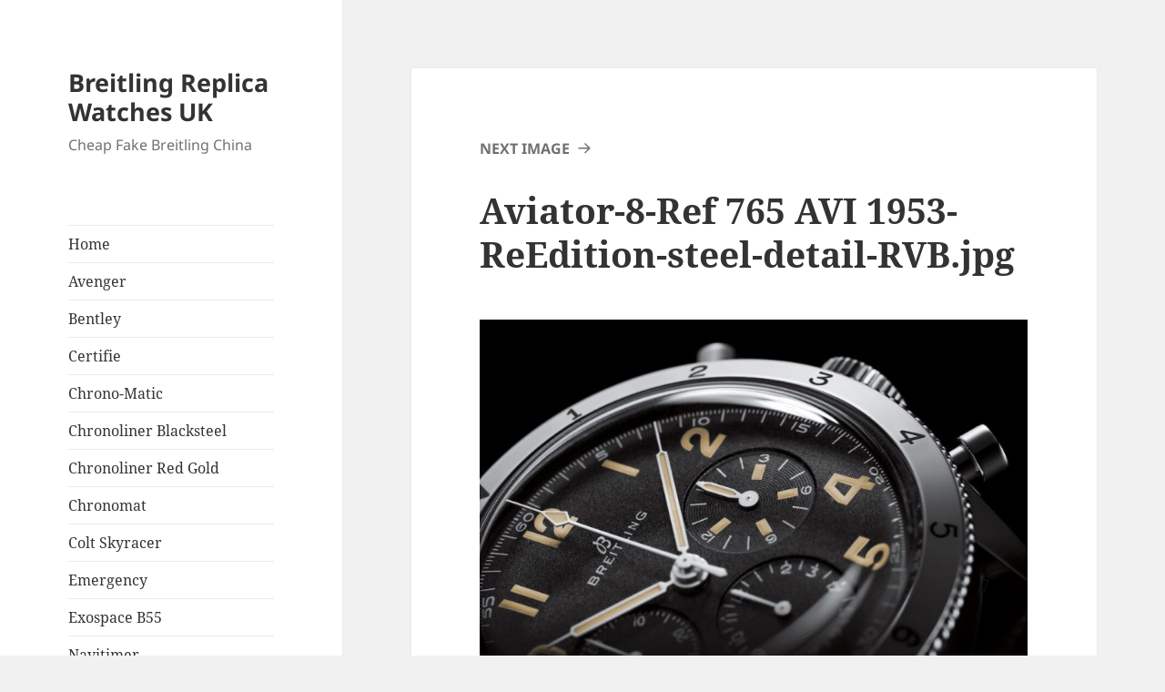

--- FILE ---
content_type: text/html; charset=UTF-8
request_url: https://www.breitling-watches.co.uk/breitling-avi-ref-765-1953-watch-for-sale-near-me/aviator-8-ref-765-avi-1953-reedition-steel-detail-rvb-jpg/
body_size: 11138
content:
<!DOCTYPE html>
<html dir="ltr" lang="en-GB" prefix="og: https://ogp.me/ns#" class="no-js">
<head>
	<meta charset="UTF-8">
	<meta name="viewport" content="width=device-width">
	<link rel="profile" href="https://gmpg.org/xfn/11">
	<link rel="pingback" href="https://www.breitling-watches.co.uk/xmlrpc.php">
	<script>(function(html){html.className = html.className.replace(/\bno-js\b/,'js')})(document.documentElement);</script>
<title>Aviator-8-Ref 765 AVI 1953-ReEdition-steel-detail-RVB.jpg | Breitling Replica Watches UK</title>

		<!-- All in One SEO 4.7.1.1 - aioseo.com -->
		<meta name="description" content="AVI Ref. 765 1953 Re-Edition" />
		<meta name="robots" content="max-image-preview:large" />
		<link rel="canonical" href="https://www.breitling-watches.co.uk/breitling-avi-ref-765-1953-watch-for-sale-near-me/aviator-8-ref-765-avi-1953-reedition-steel-detail-rvb-jpg/" />
		<meta name="generator" content="All in One SEO (AIOSEO) 4.7.1.1" />
		<meta property="og:locale" content="en_GB" />
		<meta property="og:site_name" content="Breitling Replica Watches UK | Cheap Fake Breitling China" />
		<meta property="og:type" content="article" />
		<meta property="og:title" content="Aviator-8-Ref 765 AVI 1953-ReEdition-steel-detail-RVB.jpg | Breitling Replica Watches UK" />
		<meta property="og:url" content="https://www.breitling-watches.co.uk/breitling-avi-ref-765-1953-watch-for-sale-near-me/aviator-8-ref-765-avi-1953-reedition-steel-detail-rvb-jpg/" />
		<meta property="article:published_time" content="2022-03-28T05:52:56+00:00" />
		<meta property="article:modified_time" content="2022-03-28T05:52:56+00:00" />
		<meta name="twitter:card" content="summary" />
		<meta name="twitter:title" content="Aviator-8-Ref 765 AVI 1953-ReEdition-steel-detail-RVB.jpg | Breitling Replica Watches UK" />
		<meta name="google" content="nositelinkssearchbox" />
		<script type="application/ld+json" class="aioseo-schema">
			{"@context":"https:\/\/schema.org","@graph":[{"@type":"BreadcrumbList","@id":"https:\/\/www.breitling-watches.co.uk\/breitling-avi-ref-765-1953-watch-for-sale-near-me\/aviator-8-ref-765-avi-1953-reedition-steel-detail-rvb-jpg\/#breadcrumblist","itemListElement":[{"@type":"ListItem","@id":"https:\/\/www.breitling-watches.co.uk\/#listItem","position":1,"name":"Home","item":"https:\/\/www.breitling-watches.co.uk\/","nextItem":"https:\/\/www.breitling-watches.co.uk\/breitling-avi-ref-765-1953-watch-for-sale-near-me\/aviator-8-ref-765-avi-1953-reedition-steel-detail-rvb-jpg\/#listItem"},{"@type":"ListItem","@id":"https:\/\/www.breitling-watches.co.uk\/breitling-avi-ref-765-1953-watch-for-sale-near-me\/aviator-8-ref-765-avi-1953-reedition-steel-detail-rvb-jpg\/#listItem","position":2,"name":"Aviator-8-Ref 765 AVI 1953-ReEdition-steel-detail-RVB.jpg","previousItem":"https:\/\/www.breitling-watches.co.uk\/#listItem"}]},{"@type":"ItemPage","@id":"https:\/\/www.breitling-watches.co.uk\/breitling-avi-ref-765-1953-watch-for-sale-near-me\/aviator-8-ref-765-avi-1953-reedition-steel-detail-rvb-jpg\/#itempage","url":"https:\/\/www.breitling-watches.co.uk\/breitling-avi-ref-765-1953-watch-for-sale-near-me\/aviator-8-ref-765-avi-1953-reedition-steel-detail-rvb-jpg\/","name":"Aviator-8-Ref 765 AVI 1953-ReEdition-steel-detail-RVB.jpg | Breitling Replica Watches UK","description":"AVI Ref. 765 1953 Re-Edition","inLanguage":"en-GB","isPartOf":{"@id":"https:\/\/www.breitling-watches.co.uk\/#website"},"breadcrumb":{"@id":"https:\/\/www.breitling-watches.co.uk\/breitling-avi-ref-765-1953-watch-for-sale-near-me\/aviator-8-ref-765-avi-1953-reedition-steel-detail-rvb-jpg\/#breadcrumblist"},"author":{"@id":"https:\/\/www.breitling-watches.co.uk\/author\/admin\/#author"},"creator":{"@id":"https:\/\/www.breitling-watches.co.uk\/author\/admin\/#author"},"datePublished":"2022-03-28T06:52:56+01:00","dateModified":"2022-03-28T06:52:56+01:00"},{"@type":"Organization","@id":"https:\/\/www.breitling-watches.co.uk\/#organization","name":"Breitling Replica Watches UK","description":"Cheap Fake Breitling China","url":"https:\/\/www.breitling-watches.co.uk\/"},{"@type":"Person","@id":"https:\/\/www.breitling-watches.co.uk\/author\/admin\/#author","url":"https:\/\/www.breitling-watches.co.uk\/author\/admin\/","name":"admin","image":{"@type":"ImageObject","@id":"https:\/\/www.breitling-watches.co.uk\/breitling-avi-ref-765-1953-watch-for-sale-near-me\/aviator-8-ref-765-avi-1953-reedition-steel-detail-rvb-jpg\/#authorImage","url":"https:\/\/secure.gravatar.com\/avatar\/ec6d8ec2f0077eb78524c75b44e85d4e?s=96&d=mm&r=g","width":96,"height":96,"caption":"admin"}},{"@type":"WebSite","@id":"https:\/\/www.breitling-watches.co.uk\/#website","url":"https:\/\/www.breitling-watches.co.uk\/","name":"Breitling Replica Watches UK","description":"Cheap Fake Breitling China","inLanguage":"en-GB","publisher":{"@id":"https:\/\/www.breitling-watches.co.uk\/#organization"}}]}
		</script>
		<!-- All in One SEO -->

<link rel='dns-prefetch' href='//static.addtoany.com' />
<link rel="alternate" type="application/rss+xml" title="Breitling Replica Watches UK &raquo; Feed" href="https://www.breitling-watches.co.uk/feed/" />
<link rel="alternate" type="application/rss+xml" title="Breitling Replica Watches UK &raquo; Comments Feed" href="https://www.breitling-watches.co.uk/comments/feed/" />
<script>
window._wpemojiSettings = {"baseUrl":"https:\/\/s.w.org\/images\/core\/emoji\/14.0.0\/72x72\/","ext":".png","svgUrl":"https:\/\/s.w.org\/images\/core\/emoji\/14.0.0\/svg\/","svgExt":".svg","source":{"concatemoji":"https:\/\/www.breitling-watches.co.uk\/wp-includes\/js\/wp-emoji-release.min.js?ver=6.4.7"}};
/*! This file is auto-generated */
!function(i,n){var o,s,e;function c(e){try{var t={supportTests:e,timestamp:(new Date).valueOf()};sessionStorage.setItem(o,JSON.stringify(t))}catch(e){}}function p(e,t,n){e.clearRect(0,0,e.canvas.width,e.canvas.height),e.fillText(t,0,0);var t=new Uint32Array(e.getImageData(0,0,e.canvas.width,e.canvas.height).data),r=(e.clearRect(0,0,e.canvas.width,e.canvas.height),e.fillText(n,0,0),new Uint32Array(e.getImageData(0,0,e.canvas.width,e.canvas.height).data));return t.every(function(e,t){return e===r[t]})}function u(e,t,n){switch(t){case"flag":return n(e,"\ud83c\udff3\ufe0f\u200d\u26a7\ufe0f","\ud83c\udff3\ufe0f\u200b\u26a7\ufe0f")?!1:!n(e,"\ud83c\uddfa\ud83c\uddf3","\ud83c\uddfa\u200b\ud83c\uddf3")&&!n(e,"\ud83c\udff4\udb40\udc67\udb40\udc62\udb40\udc65\udb40\udc6e\udb40\udc67\udb40\udc7f","\ud83c\udff4\u200b\udb40\udc67\u200b\udb40\udc62\u200b\udb40\udc65\u200b\udb40\udc6e\u200b\udb40\udc67\u200b\udb40\udc7f");case"emoji":return!n(e,"\ud83e\udef1\ud83c\udffb\u200d\ud83e\udef2\ud83c\udfff","\ud83e\udef1\ud83c\udffb\u200b\ud83e\udef2\ud83c\udfff")}return!1}function f(e,t,n){var r="undefined"!=typeof WorkerGlobalScope&&self instanceof WorkerGlobalScope?new OffscreenCanvas(300,150):i.createElement("canvas"),a=r.getContext("2d",{willReadFrequently:!0}),o=(a.textBaseline="top",a.font="600 32px Arial",{});return e.forEach(function(e){o[e]=t(a,e,n)}),o}function t(e){var t=i.createElement("script");t.src=e,t.defer=!0,i.head.appendChild(t)}"undefined"!=typeof Promise&&(o="wpEmojiSettingsSupports",s=["flag","emoji"],n.supports={everything:!0,everythingExceptFlag:!0},e=new Promise(function(e){i.addEventListener("DOMContentLoaded",e,{once:!0})}),new Promise(function(t){var n=function(){try{var e=JSON.parse(sessionStorage.getItem(o));if("object"==typeof e&&"number"==typeof e.timestamp&&(new Date).valueOf()<e.timestamp+604800&&"object"==typeof e.supportTests)return e.supportTests}catch(e){}return null}();if(!n){if("undefined"!=typeof Worker&&"undefined"!=typeof OffscreenCanvas&&"undefined"!=typeof URL&&URL.createObjectURL&&"undefined"!=typeof Blob)try{var e="postMessage("+f.toString()+"("+[JSON.stringify(s),u.toString(),p.toString()].join(",")+"));",r=new Blob([e],{type:"text/javascript"}),a=new Worker(URL.createObjectURL(r),{name:"wpTestEmojiSupports"});return void(a.onmessage=function(e){c(n=e.data),a.terminate(),t(n)})}catch(e){}c(n=f(s,u,p))}t(n)}).then(function(e){for(var t in e)n.supports[t]=e[t],n.supports.everything=n.supports.everything&&n.supports[t],"flag"!==t&&(n.supports.everythingExceptFlag=n.supports.everythingExceptFlag&&n.supports[t]);n.supports.everythingExceptFlag=n.supports.everythingExceptFlag&&!n.supports.flag,n.DOMReady=!1,n.readyCallback=function(){n.DOMReady=!0}}).then(function(){return e}).then(function(){var e;n.supports.everything||(n.readyCallback(),(e=n.source||{}).concatemoji?t(e.concatemoji):e.wpemoji&&e.twemoji&&(t(e.twemoji),t(e.wpemoji)))}))}((window,document),window._wpemojiSettings);
</script>
<style id='wp-emoji-styles-inline-css'>

	img.wp-smiley, img.emoji {
		display: inline !important;
		border: none !important;
		box-shadow: none !important;
		height: 1em !important;
		width: 1em !important;
		margin: 0 0.07em !important;
		vertical-align: -0.1em !important;
		background: none !important;
		padding: 0 !important;
	}
</style>
<link rel='stylesheet' id='wp-block-library-css' href='https://www.breitling-watches.co.uk/wp-includes/css/dist/block-library/style.min.css?ver=6.4.7' media='all' />
<style id='wp-block-library-theme-inline-css'>
.wp-block-audio figcaption{color:#555;font-size:13px;text-align:center}.is-dark-theme .wp-block-audio figcaption{color:hsla(0,0%,100%,.65)}.wp-block-audio{margin:0 0 1em}.wp-block-code{border:1px solid #ccc;border-radius:4px;font-family:Menlo,Consolas,monaco,monospace;padding:.8em 1em}.wp-block-embed figcaption{color:#555;font-size:13px;text-align:center}.is-dark-theme .wp-block-embed figcaption{color:hsla(0,0%,100%,.65)}.wp-block-embed{margin:0 0 1em}.blocks-gallery-caption{color:#555;font-size:13px;text-align:center}.is-dark-theme .blocks-gallery-caption{color:hsla(0,0%,100%,.65)}.wp-block-image figcaption{color:#555;font-size:13px;text-align:center}.is-dark-theme .wp-block-image figcaption{color:hsla(0,0%,100%,.65)}.wp-block-image{margin:0 0 1em}.wp-block-pullquote{border-bottom:4px solid;border-top:4px solid;color:currentColor;margin-bottom:1.75em}.wp-block-pullquote cite,.wp-block-pullquote footer,.wp-block-pullquote__citation{color:currentColor;font-size:.8125em;font-style:normal;text-transform:uppercase}.wp-block-quote{border-left:.25em solid;margin:0 0 1.75em;padding-left:1em}.wp-block-quote cite,.wp-block-quote footer{color:currentColor;font-size:.8125em;font-style:normal;position:relative}.wp-block-quote.has-text-align-right{border-left:none;border-right:.25em solid;padding-left:0;padding-right:1em}.wp-block-quote.has-text-align-center{border:none;padding-left:0}.wp-block-quote.is-large,.wp-block-quote.is-style-large,.wp-block-quote.is-style-plain{border:none}.wp-block-search .wp-block-search__label{font-weight:700}.wp-block-search__button{border:1px solid #ccc;padding:.375em .625em}:where(.wp-block-group.has-background){padding:1.25em 2.375em}.wp-block-separator.has-css-opacity{opacity:.4}.wp-block-separator{border:none;border-bottom:2px solid;margin-left:auto;margin-right:auto}.wp-block-separator.has-alpha-channel-opacity{opacity:1}.wp-block-separator:not(.is-style-wide):not(.is-style-dots){width:100px}.wp-block-separator.has-background:not(.is-style-dots){border-bottom:none;height:1px}.wp-block-separator.has-background:not(.is-style-wide):not(.is-style-dots){height:2px}.wp-block-table{margin:0 0 1em}.wp-block-table td,.wp-block-table th{word-break:normal}.wp-block-table figcaption{color:#555;font-size:13px;text-align:center}.is-dark-theme .wp-block-table figcaption{color:hsla(0,0%,100%,.65)}.wp-block-video figcaption{color:#555;font-size:13px;text-align:center}.is-dark-theme .wp-block-video figcaption{color:hsla(0,0%,100%,.65)}.wp-block-video{margin:0 0 1em}.wp-block-template-part.has-background{margin-bottom:0;margin-top:0;padding:1.25em 2.375em}
</style>
<style id='classic-theme-styles-inline-css'>
/*! This file is auto-generated */
.wp-block-button__link{color:#fff;background-color:#32373c;border-radius:9999px;box-shadow:none;text-decoration:none;padding:calc(.667em + 2px) calc(1.333em + 2px);font-size:1.125em}.wp-block-file__button{background:#32373c;color:#fff;text-decoration:none}
</style>
<style id='global-styles-inline-css'>
body{--wp--preset--color--black: #000000;--wp--preset--color--cyan-bluish-gray: #abb8c3;--wp--preset--color--white: #fff;--wp--preset--color--pale-pink: #f78da7;--wp--preset--color--vivid-red: #cf2e2e;--wp--preset--color--luminous-vivid-orange: #ff6900;--wp--preset--color--luminous-vivid-amber: #fcb900;--wp--preset--color--light-green-cyan: #7bdcb5;--wp--preset--color--vivid-green-cyan: #00d084;--wp--preset--color--pale-cyan-blue: #8ed1fc;--wp--preset--color--vivid-cyan-blue: #0693e3;--wp--preset--color--vivid-purple: #9b51e0;--wp--preset--color--dark-gray: #111;--wp--preset--color--light-gray: #f1f1f1;--wp--preset--color--yellow: #f4ca16;--wp--preset--color--dark-brown: #352712;--wp--preset--color--medium-pink: #e53b51;--wp--preset--color--light-pink: #ffe5d1;--wp--preset--color--dark-purple: #2e2256;--wp--preset--color--purple: #674970;--wp--preset--color--blue-gray: #22313f;--wp--preset--color--bright-blue: #55c3dc;--wp--preset--color--light-blue: #e9f2f9;--wp--preset--gradient--vivid-cyan-blue-to-vivid-purple: linear-gradient(135deg,rgba(6,147,227,1) 0%,rgb(155,81,224) 100%);--wp--preset--gradient--light-green-cyan-to-vivid-green-cyan: linear-gradient(135deg,rgb(122,220,180) 0%,rgb(0,208,130) 100%);--wp--preset--gradient--luminous-vivid-amber-to-luminous-vivid-orange: linear-gradient(135deg,rgba(252,185,0,1) 0%,rgba(255,105,0,1) 100%);--wp--preset--gradient--luminous-vivid-orange-to-vivid-red: linear-gradient(135deg,rgba(255,105,0,1) 0%,rgb(207,46,46) 100%);--wp--preset--gradient--very-light-gray-to-cyan-bluish-gray: linear-gradient(135deg,rgb(238,238,238) 0%,rgb(169,184,195) 100%);--wp--preset--gradient--cool-to-warm-spectrum: linear-gradient(135deg,rgb(74,234,220) 0%,rgb(151,120,209) 20%,rgb(207,42,186) 40%,rgb(238,44,130) 60%,rgb(251,105,98) 80%,rgb(254,248,76) 100%);--wp--preset--gradient--blush-light-purple: linear-gradient(135deg,rgb(255,206,236) 0%,rgb(152,150,240) 100%);--wp--preset--gradient--blush-bordeaux: linear-gradient(135deg,rgb(254,205,165) 0%,rgb(254,45,45) 50%,rgb(107,0,62) 100%);--wp--preset--gradient--luminous-dusk: linear-gradient(135deg,rgb(255,203,112) 0%,rgb(199,81,192) 50%,rgb(65,88,208) 100%);--wp--preset--gradient--pale-ocean: linear-gradient(135deg,rgb(255,245,203) 0%,rgb(182,227,212) 50%,rgb(51,167,181) 100%);--wp--preset--gradient--electric-grass: linear-gradient(135deg,rgb(202,248,128) 0%,rgb(113,206,126) 100%);--wp--preset--gradient--midnight: linear-gradient(135deg,rgb(2,3,129) 0%,rgb(40,116,252) 100%);--wp--preset--gradient--dark-gray-gradient-gradient: linear-gradient(90deg, rgba(17,17,17,1) 0%, rgba(42,42,42,1) 100%);--wp--preset--gradient--light-gray-gradient: linear-gradient(90deg, rgba(241,241,241,1) 0%, rgba(215,215,215,1) 100%);--wp--preset--gradient--white-gradient: linear-gradient(90deg, rgba(255,255,255,1) 0%, rgba(230,230,230,1) 100%);--wp--preset--gradient--yellow-gradient: linear-gradient(90deg, rgba(244,202,22,1) 0%, rgba(205,168,10,1) 100%);--wp--preset--gradient--dark-brown-gradient: linear-gradient(90deg, rgba(53,39,18,1) 0%, rgba(91,67,31,1) 100%);--wp--preset--gradient--medium-pink-gradient: linear-gradient(90deg, rgba(229,59,81,1) 0%, rgba(209,28,51,1) 100%);--wp--preset--gradient--light-pink-gradient: linear-gradient(90deg, rgba(255,229,209,1) 0%, rgba(255,200,158,1) 100%);--wp--preset--gradient--dark-purple-gradient: linear-gradient(90deg, rgba(46,34,86,1) 0%, rgba(66,48,123,1) 100%);--wp--preset--gradient--purple-gradient: linear-gradient(90deg, rgba(103,73,112,1) 0%, rgba(131,93,143,1) 100%);--wp--preset--gradient--blue-gray-gradient: linear-gradient(90deg, rgba(34,49,63,1) 0%, rgba(52,75,96,1) 100%);--wp--preset--gradient--bright-blue-gradient: linear-gradient(90deg, rgba(85,195,220,1) 0%, rgba(43,180,211,1) 100%);--wp--preset--gradient--light-blue-gradient: linear-gradient(90deg, rgba(233,242,249,1) 0%, rgba(193,218,238,1) 100%);--wp--preset--font-size--small: 13px;--wp--preset--font-size--medium: 20px;--wp--preset--font-size--large: 36px;--wp--preset--font-size--x-large: 42px;--wp--preset--spacing--20: 0.44rem;--wp--preset--spacing--30: 0.67rem;--wp--preset--spacing--40: 1rem;--wp--preset--spacing--50: 1.5rem;--wp--preset--spacing--60: 2.25rem;--wp--preset--spacing--70: 3.38rem;--wp--preset--spacing--80: 5.06rem;--wp--preset--shadow--natural: 6px 6px 9px rgba(0, 0, 0, 0.2);--wp--preset--shadow--deep: 12px 12px 50px rgba(0, 0, 0, 0.4);--wp--preset--shadow--sharp: 6px 6px 0px rgba(0, 0, 0, 0.2);--wp--preset--shadow--outlined: 6px 6px 0px -3px rgba(255, 255, 255, 1), 6px 6px rgba(0, 0, 0, 1);--wp--preset--shadow--crisp: 6px 6px 0px rgba(0, 0, 0, 1);}:where(.is-layout-flex){gap: 0.5em;}:where(.is-layout-grid){gap: 0.5em;}body .is-layout-flow > .alignleft{float: left;margin-inline-start: 0;margin-inline-end: 2em;}body .is-layout-flow > .alignright{float: right;margin-inline-start: 2em;margin-inline-end: 0;}body .is-layout-flow > .aligncenter{margin-left: auto !important;margin-right: auto !important;}body .is-layout-constrained > .alignleft{float: left;margin-inline-start: 0;margin-inline-end: 2em;}body .is-layout-constrained > .alignright{float: right;margin-inline-start: 2em;margin-inline-end: 0;}body .is-layout-constrained > .aligncenter{margin-left: auto !important;margin-right: auto !important;}body .is-layout-constrained > :where(:not(.alignleft):not(.alignright):not(.alignfull)){max-width: var(--wp--style--global--content-size);margin-left: auto !important;margin-right: auto !important;}body .is-layout-constrained > .alignwide{max-width: var(--wp--style--global--wide-size);}body .is-layout-flex{display: flex;}body .is-layout-flex{flex-wrap: wrap;align-items: center;}body .is-layout-flex > *{margin: 0;}body .is-layout-grid{display: grid;}body .is-layout-grid > *{margin: 0;}:where(.wp-block-columns.is-layout-flex){gap: 2em;}:where(.wp-block-columns.is-layout-grid){gap: 2em;}:where(.wp-block-post-template.is-layout-flex){gap: 1.25em;}:where(.wp-block-post-template.is-layout-grid){gap: 1.25em;}.has-black-color{color: var(--wp--preset--color--black) !important;}.has-cyan-bluish-gray-color{color: var(--wp--preset--color--cyan-bluish-gray) !important;}.has-white-color{color: var(--wp--preset--color--white) !important;}.has-pale-pink-color{color: var(--wp--preset--color--pale-pink) !important;}.has-vivid-red-color{color: var(--wp--preset--color--vivid-red) !important;}.has-luminous-vivid-orange-color{color: var(--wp--preset--color--luminous-vivid-orange) !important;}.has-luminous-vivid-amber-color{color: var(--wp--preset--color--luminous-vivid-amber) !important;}.has-light-green-cyan-color{color: var(--wp--preset--color--light-green-cyan) !important;}.has-vivid-green-cyan-color{color: var(--wp--preset--color--vivid-green-cyan) !important;}.has-pale-cyan-blue-color{color: var(--wp--preset--color--pale-cyan-blue) !important;}.has-vivid-cyan-blue-color{color: var(--wp--preset--color--vivid-cyan-blue) !important;}.has-vivid-purple-color{color: var(--wp--preset--color--vivid-purple) !important;}.has-black-background-color{background-color: var(--wp--preset--color--black) !important;}.has-cyan-bluish-gray-background-color{background-color: var(--wp--preset--color--cyan-bluish-gray) !important;}.has-white-background-color{background-color: var(--wp--preset--color--white) !important;}.has-pale-pink-background-color{background-color: var(--wp--preset--color--pale-pink) !important;}.has-vivid-red-background-color{background-color: var(--wp--preset--color--vivid-red) !important;}.has-luminous-vivid-orange-background-color{background-color: var(--wp--preset--color--luminous-vivid-orange) !important;}.has-luminous-vivid-amber-background-color{background-color: var(--wp--preset--color--luminous-vivid-amber) !important;}.has-light-green-cyan-background-color{background-color: var(--wp--preset--color--light-green-cyan) !important;}.has-vivid-green-cyan-background-color{background-color: var(--wp--preset--color--vivid-green-cyan) !important;}.has-pale-cyan-blue-background-color{background-color: var(--wp--preset--color--pale-cyan-blue) !important;}.has-vivid-cyan-blue-background-color{background-color: var(--wp--preset--color--vivid-cyan-blue) !important;}.has-vivid-purple-background-color{background-color: var(--wp--preset--color--vivid-purple) !important;}.has-black-border-color{border-color: var(--wp--preset--color--black) !important;}.has-cyan-bluish-gray-border-color{border-color: var(--wp--preset--color--cyan-bluish-gray) !important;}.has-white-border-color{border-color: var(--wp--preset--color--white) !important;}.has-pale-pink-border-color{border-color: var(--wp--preset--color--pale-pink) !important;}.has-vivid-red-border-color{border-color: var(--wp--preset--color--vivid-red) !important;}.has-luminous-vivid-orange-border-color{border-color: var(--wp--preset--color--luminous-vivid-orange) !important;}.has-luminous-vivid-amber-border-color{border-color: var(--wp--preset--color--luminous-vivid-amber) !important;}.has-light-green-cyan-border-color{border-color: var(--wp--preset--color--light-green-cyan) !important;}.has-vivid-green-cyan-border-color{border-color: var(--wp--preset--color--vivid-green-cyan) !important;}.has-pale-cyan-blue-border-color{border-color: var(--wp--preset--color--pale-cyan-blue) !important;}.has-vivid-cyan-blue-border-color{border-color: var(--wp--preset--color--vivid-cyan-blue) !important;}.has-vivid-purple-border-color{border-color: var(--wp--preset--color--vivid-purple) !important;}.has-vivid-cyan-blue-to-vivid-purple-gradient-background{background: var(--wp--preset--gradient--vivid-cyan-blue-to-vivid-purple) !important;}.has-light-green-cyan-to-vivid-green-cyan-gradient-background{background: var(--wp--preset--gradient--light-green-cyan-to-vivid-green-cyan) !important;}.has-luminous-vivid-amber-to-luminous-vivid-orange-gradient-background{background: var(--wp--preset--gradient--luminous-vivid-amber-to-luminous-vivid-orange) !important;}.has-luminous-vivid-orange-to-vivid-red-gradient-background{background: var(--wp--preset--gradient--luminous-vivid-orange-to-vivid-red) !important;}.has-very-light-gray-to-cyan-bluish-gray-gradient-background{background: var(--wp--preset--gradient--very-light-gray-to-cyan-bluish-gray) !important;}.has-cool-to-warm-spectrum-gradient-background{background: var(--wp--preset--gradient--cool-to-warm-spectrum) !important;}.has-blush-light-purple-gradient-background{background: var(--wp--preset--gradient--blush-light-purple) !important;}.has-blush-bordeaux-gradient-background{background: var(--wp--preset--gradient--blush-bordeaux) !important;}.has-luminous-dusk-gradient-background{background: var(--wp--preset--gradient--luminous-dusk) !important;}.has-pale-ocean-gradient-background{background: var(--wp--preset--gradient--pale-ocean) !important;}.has-electric-grass-gradient-background{background: var(--wp--preset--gradient--electric-grass) !important;}.has-midnight-gradient-background{background: var(--wp--preset--gradient--midnight) !important;}.has-small-font-size{font-size: var(--wp--preset--font-size--small) !important;}.has-medium-font-size{font-size: var(--wp--preset--font-size--medium) !important;}.has-large-font-size{font-size: var(--wp--preset--font-size--large) !important;}.has-x-large-font-size{font-size: var(--wp--preset--font-size--x-large) !important;}
.wp-block-navigation a:where(:not(.wp-element-button)){color: inherit;}
:where(.wp-block-post-template.is-layout-flex){gap: 1.25em;}:where(.wp-block-post-template.is-layout-grid){gap: 1.25em;}
:where(.wp-block-columns.is-layout-flex){gap: 2em;}:where(.wp-block-columns.is-layout-grid){gap: 2em;}
.wp-block-pullquote{font-size: 1.5em;line-height: 1.6;}
</style>
<link rel='stylesheet' id='twentyfifteen-fonts-css' href='https://www.breitling-watches.co.uk/wp-content/themes/twentyfifteen/assets/fonts/noto-sans-plus-noto-serif-plus-inconsolata.css?ver=20230328' media='all' />
<link rel='stylesheet' id='genericons-css' href='https://www.breitling-watches.co.uk/wp-content/themes/twentyfifteen/genericons/genericons.css?ver=20201026' media='all' />
<link rel='stylesheet' id='twentyfifteen-style-css' href='https://www.breitling-watches.co.uk/wp-content/themes/twentyfifteen/style.css?ver=20240716' media='all' />
<link rel='stylesheet' id='twentyfifteen-block-style-css' href='https://www.breitling-watches.co.uk/wp-content/themes/twentyfifteen/css/blocks.css?ver=20240609' media='all' />
<link rel='stylesheet' id='addtoany-css' href='https://www.breitling-watches.co.uk/wp-content/plugins/add-to-any/addtoany.min.css?ver=1.16' media='all' />
<script id="addtoany-core-js-before">
window.a2a_config=window.a2a_config||{};a2a_config.callbacks=[];a2a_config.overlays=[];a2a_config.templates={};a2a_localize = {
	Share: "Share",
	Save: "Save",
	Subscribe: "Subscribe",
	Email: "Email",
	Bookmark: "Bookmark",
	ShowAll: "Show All",
	ShowLess: "Show less",
	FindServices: "Find service(s)",
	FindAnyServiceToAddTo: "Instantly find any service to add to",
	PoweredBy: "Powered by",
	ShareViaEmail: "Share via email",
	SubscribeViaEmail: "Subscribe via email",
	BookmarkInYourBrowser: "Bookmark in your browser",
	BookmarkInstructions: "Press Ctrl+D or \u2318+D to bookmark this page",
	AddToYourFavorites: "Add to your favourites",
	SendFromWebOrProgram: "Send from any email address or email program",
	EmailProgram: "Email program",
	More: "More&#8230;",
	ThanksForSharing: "Thanks for sharing!",
	ThanksForFollowing: "Thanks for following!"
};
</script>
<script defer src="https://static.addtoany.com/menu/page.js" id="addtoany-core-js"></script>
<script src="https://www.breitling-watches.co.uk/wp-includes/js/jquery/jquery.min.js?ver=3.7.1" id="jquery-core-js"></script>
<script src="https://www.breitling-watches.co.uk/wp-includes/js/jquery/jquery-migrate.min.js?ver=3.4.1" id="jquery-migrate-js"></script>
<script defer src="https://www.breitling-watches.co.uk/wp-content/plugins/add-to-any/addtoany.min.js?ver=1.1" id="addtoany-jquery-js"></script>
<script src="https://www.breitling-watches.co.uk/wp-content/themes/twentyfifteen/js/keyboard-image-navigation.js?ver=20141210" id="twentyfifteen-keyboard-image-navigation-js"></script>
<script id="twentyfifteen-script-js-extra">
var screenReaderText = {"expand":"<span class=\"screen-reader-text\">expand child menu<\/span>","collapse":"<span class=\"screen-reader-text\">collapse child menu<\/span>"};
</script>
<script src="https://www.breitling-watches.co.uk/wp-content/themes/twentyfifteen/js/functions.js?ver=20221101" id="twentyfifteen-script-js" defer data-wp-strategy="defer"></script>
<link rel="https://api.w.org/" href="https://www.breitling-watches.co.uk/wp-json/" /><link rel="alternate" type="application/json" href="https://www.breitling-watches.co.uk/wp-json/wp/v2/media/1115" /><link rel="EditURI" type="application/rsd+xml" title="RSD" href="https://www.breitling-watches.co.uk/xmlrpc.php?rsd" />
<meta name="generator" content="WordPress 6.4.7" />
<link rel='shortlink' href='https://www.breitling-watches.co.uk/?p=1115' />
<link rel="alternate" type="application/json+oembed" href="https://www.breitling-watches.co.uk/wp-json/oembed/1.0/embed?url=https%3A%2F%2Fwww.breitling-watches.co.uk%2Fbreitling-avi-ref-765-1953-watch-for-sale-near-me%2Faviator-8-ref-765-avi-1953-reedition-steel-detail-rvb-jpg%2F" />
<link rel="alternate" type="text/xml+oembed" href="https://www.breitling-watches.co.uk/wp-json/oembed/1.0/embed?url=https%3A%2F%2Fwww.breitling-watches.co.uk%2Fbreitling-avi-ref-765-1953-watch-for-sale-near-me%2Faviator-8-ref-765-avi-1953-reedition-steel-detail-rvb-jpg%2F&#038;format=xml" />
</head>

<body class="attachment attachment-template-default single single-attachment postid-1115 attachmentid-1115 attachment-jpeg wp-embed-responsive">
<div id="page" class="hfeed site">
	<a class="skip-link screen-reader-text" href="#content">
		Skip to content	</a>

	<div id="sidebar" class="sidebar">
		<header id="masthead" class="site-header">
			<div class="site-branding">
										<p class="site-title"><a href="https://www.breitling-watches.co.uk/" rel="home">Breitling Replica Watches UK</a></p>
												<p class="site-description">Cheap Fake Breitling China</p>
										<button class="secondary-toggle">Menu and widgets</button>
			</div><!-- .site-branding -->
		</header><!-- .site-header -->

			<div id="secondary" class="secondary">

					<nav id="site-navigation" class="main-navigation">
				<div class="menu-menu-1-container"><ul id="menu-menu-1" class="nav-menu"><li id="menu-item-79" class="menu-item menu-item-type-custom menu-item-object-custom menu-item-home menu-item-79"><a href="https://www.breitling-watches.co.uk">Home</a></li>
<li id="menu-item-826" class="menu-item menu-item-type-taxonomy menu-item-object-category menu-item-826"><a href="https://www.breitling-watches.co.uk/breitling-avenger-replica/">Avenger</a></li>
<li id="menu-item-827" class="menu-item menu-item-type-taxonomy menu-item-object-category menu-item-827"><a href="https://www.breitling-watches.co.uk/breitling-bentley-replica/">Bentley</a></li>
<li id="menu-item-828" class="menu-item menu-item-type-taxonomy menu-item-object-category menu-item-828"><a href="https://www.breitling-watches.co.uk/breitling-certifie-replica/">Certifie</a></li>
<li id="menu-item-829" class="menu-item menu-item-type-taxonomy menu-item-object-category menu-item-829"><a href="https://www.breitling-watches.co.uk/breitling-chrono-matic-replica/">Chrono-Matic</a></li>
<li id="menu-item-830" class="menu-item menu-item-type-taxonomy menu-item-object-category menu-item-830"><a href="https://www.breitling-watches.co.uk/breitling-chronoliner-blacksteel-replica/">Chronoliner Blacksteel</a></li>
<li id="menu-item-831" class="menu-item menu-item-type-taxonomy menu-item-object-category menu-item-831"><a href="https://www.breitling-watches.co.uk/breitling-chronoliner-red-gold-replica/">Chronoliner Red Gold</a></li>
<li id="menu-item-832" class="menu-item menu-item-type-taxonomy menu-item-object-category menu-item-832"><a href="https://www.breitling-watches.co.uk/breitling-chronomat-replica/">Chronomat</a></li>
<li id="menu-item-833" class="menu-item menu-item-type-taxonomy menu-item-object-category menu-item-833"><a href="https://www.breitling-watches.co.uk/breitling-colt-skyracer-replica/">Colt Skyracer</a></li>
<li id="menu-item-834" class="menu-item menu-item-type-taxonomy menu-item-object-category menu-item-834"><a href="https://www.breitling-watches.co.uk/breitling-emergency-replica/">Emergency</a></li>
<li id="menu-item-835" class="menu-item menu-item-type-taxonomy menu-item-object-category menu-item-835"><a href="https://www.breitling-watches.co.uk/breitling-exospace-b55-replica/">Exospace B55</a></li>
<li id="menu-item-836" class="menu-item menu-item-type-taxonomy menu-item-object-category menu-item-836"><a href="https://www.breitling-watches.co.uk/breitling-navitimer-replica/">Navitimer</a></li>
<li id="menu-item-837" class="menu-item menu-item-type-taxonomy menu-item-object-category menu-item-837"><a href="https://www.breitling-watches.co.uk/breitling-superocean-44-replica/">Superocean 44</a></li>
<li id="menu-item-838" class="menu-item menu-item-type-taxonomy menu-item-object-category menu-item-838"><a href="https://www.breitling-watches.co.uk/breitling-superocean-replica/">Superocean</a></li>
<li id="menu-item-839" class="menu-item menu-item-type-taxonomy menu-item-object-category menu-item-839"><a href="https://www.breitling-watches.co.uk/breitling-transocean-replica/">Transocean</a></li>
<li id="menu-item-840" class="menu-item menu-item-type-custom menu-item-object-custom menu-item-840"><a href="https://www.breitling-watches.co.uk/sitemap.xml">Sitemap</a></li>
</ul></div>			</nav><!-- .main-navigation -->
		
		
					<div id="widget-area" class="widget-area" role="complementary">
				<aside id="search-2" class="widget widget_search"><form role="search" method="get" class="search-form" action="https://www.breitling-watches.co.uk/">
				<label>
					<span class="screen-reader-text">Search for:</span>
					<input type="search" class="search-field" placeholder="Search &hellip;" value="" name="s" />
				</label>
				<input type="submit" class="search-submit screen-reader-text" value="Search" />
			</form></aside>
		<aside id="recent-posts-2" class="widget widget_recent_entries">
		<h2 class="widget-title">Recent Posts</h2><nav aria-label="Recent Posts">
		<ul>
											<li>
					<a href="https://www.breitling-watches.co.uk/the-most-beautiful-breitling-navitimer-ladies-watch-of-all-time/">The Most Beautiful Breitling Navitimer Ladies Watch of All Time</a>
									</li>
											<li>
					<a href="https://www.breitling-watches.co.uk/the-cheapest-way-to-buy-luxury-breitling-watches/">The Cheapest Way To Buy Luxury Breitling Watches</a>
									</li>
											<li>
					<a href="https://www.breitling-watches.co.uk/the-best-cheap-breitling-replica-watches-for-sale/">The Best Cheap Breitling Replica Watches For Sale</a>
									</li>
											<li>
					<a href="https://www.breitling-watches.co.uk/unveiling-the-breitling-navitimer-aviator-blue-dial-steel-men-watch/">Unveiling the Breitling Navitimer Aviator Blue Dial Steel Men Watch</a>
									</li>
											<li>
					<a href="https://www.breitling-watches.co.uk/we-only-offer-the-highest-quality-breitling-superocean-watch/">We only offer the highest quality Breitling Superocean Watch</a>
									</li>
					</ul>

		</nav></aside><aside id="categories-2" class="widget widget_categories"><h2 class="widget-title">Categories</h2><form action="https://www.breitling-watches.co.uk" method="get"><label class="screen-reader-text" for="cat">Categories</label><select  name='cat' id='cat' class='postform'>
	<option value='-1'>Select Category</option>
	<option class="level-0" value="242">Audemars Piguet Royal Oak Replica&nbsp;&nbsp;(1)</option>
	<option class="level-0" value="276">Breitling Aerospace EVO Replica&nbsp;&nbsp;(2)</option>
	<option class="level-0" value="318">Breitling Aerospace EVO Titanium Replica&nbsp;&nbsp;(1)</option>
	<option class="level-0" value="329">Breitling Aerospace Replica&nbsp;&nbsp;(1)</option>
	<option class="level-0" value="321">Breitling Avenger B01 Chrono 44 Red Arrows Replica&nbsp;&nbsp;(1)</option>
	<option class="level-0" value="299">Breitling Avenger B01 Chronograph 44 Replica&nbsp;&nbsp;(1)</option>
	<option class="level-0" value="171">Breitling Avenger Hurricane Replica&nbsp;&nbsp;(1)</option>
	<option class="level-0" value="294">Breitling Avenger Night Mission V13317 Replica&nbsp;&nbsp;(1)</option>
	<option class="level-0" value="118">Breitling Avenger Replica&nbsp;&nbsp;(19)</option>
	<option class="level-0" value="215">Breitling AVI ref. 765 1953 Replica&nbsp;&nbsp;(1)</option>
	<option class="level-0" value="169">Breitling Aviator 8 B01 Chronograph Mosquito Replica&nbsp;&nbsp;(1)</option>
	<option class="level-0" value="126">Breitling Bentley Replica&nbsp;&nbsp;(8)</option>
	<option class="level-0" value="125">Breitling Certifie Replica&nbsp;&nbsp;(1)</option>
	<option class="level-0" value="133">Breitling Chrono-Matic Replica&nbsp;&nbsp;(1)</option>
	<option class="level-0" value="146">Breitling Chronoliner Blacksteel Replica&nbsp;&nbsp;(1)</option>
	<option class="level-0" value="149">Breitling Chronoliner Red Gold Replica&nbsp;&nbsp;(1)</option>
	<option class="level-0" value="288">Breitling Chronoliner Replica&nbsp;&nbsp;(1)</option>
	<option class="level-0" value="249">Breitling Chronomat Automatic GMT 40 Replica&nbsp;&nbsp;(1)</option>
	<option class="level-0" value="180">Breitling Chronomat B01 42 Ice Blue Replica&nbsp;&nbsp;(1)</option>
	<option class="level-0" value="256">Breitling Chronomat B01 Six Nations Replica Watches&nbsp;&nbsp;(1)</option>
	<option class="level-0" value="120">Breitling Chronomat Replica&nbsp;&nbsp;(24)</option>
	<option class="level-0" value="308">Breitling Chronomat South Sea Replica&nbsp;&nbsp;(1)</option>
	<option class="level-0" value="328">Breitling Chronometre B-1 Replica&nbsp;&nbsp;(1)</option>
	<option class="level-0" value="331">Breitling Chronospace Replica&nbsp;&nbsp;(1)</option>
	<option class="level-0" value="268">Breitling Co-Pilot Chronograph Reference 765-CP Replica&nbsp;&nbsp;(1)</option>
	<option class="level-0" value="342">Breitling Cockpit B50 Night Mission Replica&nbsp;&nbsp;(1)</option>
	<option class="level-0" value="224">Breitling Cockpit B50 Replica&nbsp;&nbsp;(2)</option>
	<option class="level-0" value="138">Breitling Colt Skyracer Replica&nbsp;&nbsp;(1)</option>
	<option class="level-0" value="219">Breitling Colts &#8211; A17388 Replica&nbsp;&nbsp;(1)</option>
	<option class="level-0" value="284">Breitling Duograph Premier Replica&nbsp;&nbsp;(1)</option>
	<option class="level-0" value="338">Breitling Emergency II Night Mission Titanium Replica&nbsp;&nbsp;(1)</option>
	<option class="level-0" value="121">Breitling Emergency Replica&nbsp;&nbsp;(5)</option>
	<option class="level-0" value="173">Breitling Endurance Pro Ironman Replica&nbsp;&nbsp;(2)</option>
	<option class="level-0" value="166">Breitling Endurance Pro Replica&nbsp;&nbsp;(4)</option>
	<option class="level-0" value="266">Breitling Endurance Pro University Replica Watches&nbsp;&nbsp;(1)</option>
	<option class="level-0" value="139">Breitling Exospace B55 Replica&nbsp;&nbsp;(3)</option>
	<option class="level-0" value="281">Breitling Galactic Replica&nbsp;&nbsp;(1)</option>
	<option class="level-0" value="203">Breitling Navitimer 1 Automatic 38 Replica&nbsp;&nbsp;(1)</option>
	<option class="level-0" value="177">Breitling Navitimer 1959 Re-Edition Platinum Replica&nbsp;&nbsp;(1)</option>
	<option class="level-0" value="220">Breitling Navitimer 8 Automatic 41 Replica&nbsp;&nbsp;(1)</option>
	<option class="level-0" value="347">Breitling Navitimer Automatic 35 Steel Ladies Replica&nbsp;&nbsp;(1)</option>
	<option class="level-0" value="212">Breitling Navitimer Automatic 38 Replica&nbsp;&nbsp;(3)</option>
	<option class="level-0" value="344">Breitling Navitimer Aviator 8 Replica&nbsp;&nbsp;(1)</option>
	<option class="level-0" value="254">Breitling Navitimer B01 Chronograph 43 Replica&nbsp;&nbsp;(1)</option>
	<option class="level-0" value="204">Breitling Navitimer B01 Chronograph 46 Replica&nbsp;&nbsp;(3)</option>
	<option class="level-0" value="306">Breitling Navitimer B12 Chronograph 41 Replica&nbsp;&nbsp;(1)</option>
	<option class="level-0" value="122">Breitling Navitimer Replica&nbsp;&nbsp;(30)</option>
	<option class="level-0" value="228">Breitling Premier Automatic 40 Replica&nbsp;&nbsp;(2)</option>
	<option class="level-0" value="227">Breitling Premier Automatic Day &amp; Date 40 Replica&nbsp;&nbsp;(1)</option>
	<option class="level-0" value="158">Breitling Premier B01 Chronograph 42 Replica&nbsp;&nbsp;(4)</option>
	<option class="level-0" value="201">Breitling Premier B01 Chronograph 42 “Norton” Replica&nbsp;&nbsp;(1)</option>
	<option class="level-0" value="231">Breitling Premier B09 Chronograph 40 Replica&nbsp;&nbsp;(2)</option>
	<option class="level-0" value="190">Breitling Premier B15 Duograph 42 Rattrapante Replica&nbsp;&nbsp;(2)</option>
	<option class="level-0" value="247">Breitling Premier B21 Chronograph Tourbillon Replica&nbsp;&nbsp;(2)</option>
	<option class="level-0" value="226">Breitling Premier Chronograph 42 Replica&nbsp;&nbsp;(3)</option>
	<option class="level-0" value="164">Breitling Premier Heritage Duograph Replica&nbsp;&nbsp;(1)</option>
	<option class="level-0" value="245">Breitling Professional Replica Watches&nbsp;&nbsp;(4)</option>
	<option class="level-0" value="1">Breitling Replica Watches&nbsp;&nbsp;(163)</option>
	<option class="level-0" value="310">Breitling Super Avenger Ref.A13370 Replica&nbsp;&nbsp;(1)</option>
	<option class="level-0" value="302">Breitling Super AVI B04 Chronograph GMT 46 Mosquito Replica&nbsp;&nbsp;(1)</option>
	<option class="level-0" value="304">Breitling Super Chronomat 44 Four-Year Calendar Replica&nbsp;&nbsp;(1)</option>
	<option class="level-0" value="195">Breitling Super Chronomat 44 Replica&nbsp;&nbsp;(2)</option>
	<option class="level-0" value="252">Breitling Super Chronomat Automatic 38 Replica&nbsp;&nbsp;(1)</option>
	<option class="level-0" value="335">Breitling Super Chronomat B01 Replica&nbsp;&nbsp;(1)</option>
	<option class="level-0" value="290">Breitling Super Chronomat Four-Year Calendar Replica&nbsp;&nbsp;(1)</option>
	<option class="level-0" value="234">Breitling Superocean 36mm Replica&nbsp;&nbsp;(2)</option>
	<option class="level-0" value="142">Breitling Superocean 44 Replica&nbsp;&nbsp;(4)</option>
	<option class="level-0" value="325">Breitling SuperOcean A13340 Replica&nbsp;&nbsp;(1)</option>
	<option class="level-0" value="312">Breitling SuperOcean Automatic 36 Replica&nbsp;&nbsp;(1)</option>
	<option class="level-0" value="313">Breitling SuperOcean Automatic 42 Replica&nbsp;&nbsp;(1)</option>
	<option class="level-0" value="207">Breitling Superocean Automatic 46 Replica&nbsp;&nbsp;(3)</option>
	<option class="level-0" value="314">Breitling SuperOcean Automatic 46 Super Diver Replica&nbsp;&nbsp;(1)</option>
	<option class="level-0" value="221">Breitling Superocean Automatic Replica&nbsp;&nbsp;(6)</option>
	<option class="level-0" value="238">Breitling Superocean Heritage II Chronograph 46 Replica&nbsp;&nbsp;(1)</option>
	<option class="level-0" value="185">Breitling Superocean Heritage ’57 Pastel Paradise Capsule Replica&nbsp;&nbsp;(1)</option>
	<option class="level-0" value="123">Breitling Superocean Replica&nbsp;&nbsp;(30)</option>
	<option class="level-0" value="296">Breitling Top Time B01 Chronograph Replica&nbsp;&nbsp;(1)</option>
	<option class="level-0" value="260">Breitling Top Time B01 Classic Cars Replica Watches&nbsp;&nbsp;(2)</option>
	<option class="level-0" value="264">Breitling Top Time B01 Ford Thunderbird Replica Watch&nbsp;&nbsp;(1)</option>
	<option class="level-0" value="271">Breitling Top Time B01 Triumph Replica&nbsp;&nbsp;(1)</option>
	<option class="level-0" value="209">Breitling Top Time Classic Cars Capsule Replica&nbsp;&nbsp;(1)</option>
	<option class="level-0" value="205">Breitling Top Time Classic Cars Replica&nbsp;&nbsp;(3)</option>
	<option class="level-0" value="161">Breitling Top Time Deus Replica&nbsp;&nbsp;(3)</option>
	<option class="level-0" value="278">Breitling Transocean Chronograph Replica&nbsp;&nbsp;(2)</option>
	<option class="level-0" value="124">Breitling Transocean Replica&nbsp;&nbsp;(4)</option>
	<option class="level-0" value="86">Cartier Replica&nbsp;&nbsp;(1)</option>
	<option class="level-0" value="241">Cartier Tank Replica&nbsp;&nbsp;(1)</option>
	<option class="level-0" value="151">Cheap Breitling Replica&nbsp;&nbsp;(107)</option>
	<option class="level-0" value="76">Cheap Replica Watches&nbsp;&nbsp;(64)</option>
	<option class="level-0" value="46">IWC Replica&nbsp;&nbsp;(4)</option>
	<option class="level-0" value="127">Omega Aqua Terra Replica&nbsp;&nbsp;(2)</option>
	<option class="level-0" value="128">Omega Constellation Replica&nbsp;&nbsp;(1)</option>
	<option class="level-0" value="132">Omega De Ville Replica&nbsp;&nbsp;(1)</option>
	<option class="level-0" value="130">Omega Planet Ocean Replica&nbsp;&nbsp;(1)</option>
	<option class="level-0" value="74">Omega Replica&nbsp;&nbsp;(4)</option>
	<option class="level-0" value="129">Omega Seamaster Replica&nbsp;&nbsp;(2)</option>
	<option class="level-0" value="131">Omega Speedmaster Replica&nbsp;&nbsp;(2)</option>
	<option class="level-0" value="75">Replica Watches&nbsp;&nbsp;(113)</option>
	<option class="level-0" value="240">Rolex Datejust Replica&nbsp;&nbsp;(1)</option>
	<option class="level-0" value="66">Rolex Replica&nbsp;&nbsp;(4)</option>
</select>
</form><script>
(function() {
	var dropdown = document.getElementById( "cat" );
	function onCatChange() {
		if ( dropdown.options[ dropdown.selectedIndex ].value > 0 ) {
			dropdown.parentNode.submit();
		}
	}
	dropdown.onchange = onCatChange;
})();
</script>
</aside><aside id="archives-2" class="widget widget_archive"><h2 class="widget-title">Archives</h2>		<label class="screen-reader-text" for="archives-dropdown-2">Archives</label>
		<select id="archives-dropdown-2" name="archive-dropdown">
			
			<option value="">Select Month</option>
				<option value='https://www.breitling-watches.co.uk/2025/09/'> September 2025 &nbsp;(1)</option>
	<option value='https://www.breitling-watches.co.uk/2025/08/'> August 2025 &nbsp;(2)</option>
	<option value='https://www.breitling-watches.co.uk/2025/07/'> July 2025 &nbsp;(1)</option>
	<option value='https://www.breitling-watches.co.uk/2025/06/'> June 2025 &nbsp;(1)</option>
	<option value='https://www.breitling-watches.co.uk/2025/05/'> May 2025 &nbsp;(1)</option>
	<option value='https://www.breitling-watches.co.uk/2025/03/'> March 2025 &nbsp;(2)</option>
	<option value='https://www.breitling-watches.co.uk/2025/02/'> February 2025 &nbsp;(1)</option>
	<option value='https://www.breitling-watches.co.uk/2025/01/'> January 2025 &nbsp;(2)</option>
	<option value='https://www.breitling-watches.co.uk/2024/12/'> December 2024 &nbsp;(2)</option>
	<option value='https://www.breitling-watches.co.uk/2024/11/'> November 2024 &nbsp;(2)</option>
	<option value='https://www.breitling-watches.co.uk/2024/10/'> October 2024 &nbsp;(1)</option>
	<option value='https://www.breitling-watches.co.uk/2024/09/'> September 2024 &nbsp;(2)</option>
	<option value='https://www.breitling-watches.co.uk/2024/08/'> August 2024 &nbsp;(1)</option>
	<option value='https://www.breitling-watches.co.uk/2024/07/'> July 2024 &nbsp;(1)</option>
	<option value='https://www.breitling-watches.co.uk/2024/06/'> June 2024 &nbsp;(2)</option>
	<option value='https://www.breitling-watches.co.uk/2024/05/'> May 2024 &nbsp;(2)</option>
	<option value='https://www.breitling-watches.co.uk/2024/04/'> April 2024 &nbsp;(3)</option>
	<option value='https://www.breitling-watches.co.uk/2024/03/'> March 2024 &nbsp;(2)</option>
	<option value='https://www.breitling-watches.co.uk/2024/02/'> February 2024 &nbsp;(3)</option>
	<option value='https://www.breitling-watches.co.uk/2024/01/'> January 2024 &nbsp;(3)</option>
	<option value='https://www.breitling-watches.co.uk/2023/12/'> December 2023 &nbsp;(2)</option>
	<option value='https://www.breitling-watches.co.uk/2023/11/'> November 2023 &nbsp;(3)</option>
	<option value='https://www.breitling-watches.co.uk/2023/10/'> October 2023 &nbsp;(2)</option>
	<option value='https://www.breitling-watches.co.uk/2023/09/'> September 2023 &nbsp;(3)</option>
	<option value='https://www.breitling-watches.co.uk/2023/08/'> August 2023 &nbsp;(3)</option>
	<option value='https://www.breitling-watches.co.uk/2023/07/'> July 2023 &nbsp;(2)</option>
	<option value='https://www.breitling-watches.co.uk/2023/06/'> June 2023 &nbsp;(3)</option>
	<option value='https://www.breitling-watches.co.uk/2023/05/'> May 2023 &nbsp;(2)</option>
	<option value='https://www.breitling-watches.co.uk/2023/04/'> April 2023 &nbsp;(1)</option>
	<option value='https://www.breitling-watches.co.uk/2023/03/'> March 2023 &nbsp;(2)</option>
	<option value='https://www.breitling-watches.co.uk/2023/02/'> February 2023 &nbsp;(2)</option>
	<option value='https://www.breitling-watches.co.uk/2023/01/'> January 2023 &nbsp;(2)</option>
	<option value='https://www.breitling-watches.co.uk/2022/12/'> December 2022 &nbsp;(2)</option>
	<option value='https://www.breitling-watches.co.uk/2022/11/'> November 2022 &nbsp;(2)</option>
	<option value='https://www.breitling-watches.co.uk/2022/10/'> October 2022 &nbsp;(2)</option>
	<option value='https://www.breitling-watches.co.uk/2022/09/'> September 2022 &nbsp;(3)</option>
	<option value='https://www.breitling-watches.co.uk/2022/08/'> August 2022 &nbsp;(2)</option>
	<option value='https://www.breitling-watches.co.uk/2022/07/'> July 2022 &nbsp;(3)</option>
	<option value='https://www.breitling-watches.co.uk/2022/06/'> June 2022 &nbsp;(3)</option>
	<option value='https://www.breitling-watches.co.uk/2022/04/'> April 2022 &nbsp;(3)</option>
	<option value='https://www.breitling-watches.co.uk/2022/03/'> March 2022 &nbsp;(2)</option>
	<option value='https://www.breitling-watches.co.uk/2022/02/'> February 2022 &nbsp;(2)</option>
	<option value='https://www.breitling-watches.co.uk/2022/01/'> January 2022 &nbsp;(2)</option>
	<option value='https://www.breitling-watches.co.uk/2021/12/'> December 2021 &nbsp;(2)</option>
	<option value='https://www.breitling-watches.co.uk/2021/11/'> November 2021 &nbsp;(1)</option>
	<option value='https://www.breitling-watches.co.uk/2021/10/'> October 2021 &nbsp;(2)</option>
	<option value='https://www.breitling-watches.co.uk/2021/09/'> September 2021 &nbsp;(2)</option>
	<option value='https://www.breitling-watches.co.uk/2021/08/'> August 2021 &nbsp;(2)</option>
	<option value='https://www.breitling-watches.co.uk/2021/07/'> July 2021 &nbsp;(2)</option>
	<option value='https://www.breitling-watches.co.uk/2021/06/'> June 2021 &nbsp;(2)</option>
	<option value='https://www.breitling-watches.co.uk/2021/05/'> May 2021 &nbsp;(2)</option>
	<option value='https://www.breitling-watches.co.uk/2021/04/'> April 2021 &nbsp;(1)</option>
	<option value='https://www.breitling-watches.co.uk/2020/09/'> September 2020 &nbsp;(1)</option>
	<option value='https://www.breitling-watches.co.uk/2020/08/'> August 2020 &nbsp;(1)</option>
	<option value='https://www.breitling-watches.co.uk/2020/04/'> April 2020 &nbsp;(1)</option>
	<option value='https://www.breitling-watches.co.uk/2020/03/'> March 2020 &nbsp;(1)</option>
	<option value='https://www.breitling-watches.co.uk/2020/02/'> February 2020 &nbsp;(1)</option>
	<option value='https://www.breitling-watches.co.uk/2020/01/'> January 2020 &nbsp;(1)</option>
	<option value='https://www.breitling-watches.co.uk/2019/11/'> November 2019 &nbsp;(1)</option>
	<option value='https://www.breitling-watches.co.uk/2019/10/'> October 2019 &nbsp;(1)</option>
	<option value='https://www.breitling-watches.co.uk/2019/09/'> September 2019 &nbsp;(2)</option>
	<option value='https://www.breitling-watches.co.uk/2019/08/'> August 2019 &nbsp;(1)</option>
	<option value='https://www.breitling-watches.co.uk/2019/07/'> July 2019 &nbsp;(2)</option>
	<option value='https://www.breitling-watches.co.uk/2019/06/'> June 2019 &nbsp;(1)</option>
	<option value='https://www.breitling-watches.co.uk/2019/05/'> May 2019 &nbsp;(2)</option>
	<option value='https://www.breitling-watches.co.uk/2019/04/'> April 2019 &nbsp;(1)</option>
	<option value='https://www.breitling-watches.co.uk/2019/03/'> March 2019 &nbsp;(1)</option>
	<option value='https://www.breitling-watches.co.uk/2019/01/'> January 2019 &nbsp;(1)</option>
	<option value='https://www.breitling-watches.co.uk/2018/12/'> December 2018 &nbsp;(1)</option>
	<option value='https://www.breitling-watches.co.uk/2018/11/'> November 2018 &nbsp;(2)</option>
	<option value='https://www.breitling-watches.co.uk/2018/10/'> October 2018 &nbsp;(1)</option>
	<option value='https://www.breitling-watches.co.uk/2018/09/'> September 2018 &nbsp;(1)</option>
	<option value='https://www.breitling-watches.co.uk/2018/03/'> March 2018 &nbsp;(1)</option>
	<option value='https://www.breitling-watches.co.uk/2017/11/'> November 2017 &nbsp;(2)</option>
	<option value='https://www.breitling-watches.co.uk/2017/10/'> October 2017 &nbsp;(3)</option>
	<option value='https://www.breitling-watches.co.uk/2017/09/'> September 2017 &nbsp;(4)</option>
	<option value='https://www.breitling-watches.co.uk/2017/08/'> August 2017 &nbsp;(4)</option>
	<option value='https://www.breitling-watches.co.uk/2017/07/'> July 2017 &nbsp;(3)</option>
	<option value='https://www.breitling-watches.co.uk/2017/06/'> June 2017 &nbsp;(3)</option>
	<option value='https://www.breitling-watches.co.uk/2017/05/'> May 2017 &nbsp;(4)</option>
	<option value='https://www.breitling-watches.co.uk/2017/04/'> April 2017 &nbsp;(5)</option>
	<option value='https://www.breitling-watches.co.uk/2017/03/'> March 2017 &nbsp;(5)</option>
	<option value='https://www.breitling-watches.co.uk/2017/02/'> February 2017 &nbsp;(4)</option>
	<option value='https://www.breitling-watches.co.uk/2017/01/'> January 2017 &nbsp;(6)</option>
	<option value='https://www.breitling-watches.co.uk/2016/12/'> December 2016 &nbsp;(5)</option>
	<option value='https://www.breitling-watches.co.uk/2016/09/'> September 2016 &nbsp;(1)</option>
	<option value='https://www.breitling-watches.co.uk/2016/08/'> August 2016 &nbsp;(4)</option>
	<option value='https://www.breitling-watches.co.uk/2016/07/'> July 2016 &nbsp;(4)</option>
	<option value='https://www.breitling-watches.co.uk/2016/06/'> June 2016 &nbsp;(5)</option>
	<option value='https://www.breitling-watches.co.uk/2016/05/'> May 2016 &nbsp;(8)</option>
	<option value='https://www.breitling-watches.co.uk/2016/04/'> April 2016 &nbsp;(4)</option>
	<option value='https://www.breitling-watches.co.uk/2015/07/'> July 2015 &nbsp;(10)</option>
	<option value='https://www.breitling-watches.co.uk/2015/06/'> June 2015 &nbsp;(1)</option>

		</select>

			<script>
(function() {
	var dropdown = document.getElementById( "archives-dropdown-2" );
	function onSelectChange() {
		if ( dropdown.options[ dropdown.selectedIndex ].value !== '' ) {
			document.location.href = this.options[ this.selectedIndex ].value;
		}
	}
	dropdown.onchange = onSelectChange;
})();
</script>
</aside>			</div><!-- .widget-area -->
		
	</div><!-- .secondary -->

	</div><!-- .sidebar -->

	<div id="content" class="site-content">

	<div id="primary" class="content-area">
		<main id="main" class="site-main">

			
			<article id="post-1115" class="post-1115 attachment type-attachment status-inherit hentry">

				<nav id="image-navigation" class="navigation image-navigation">
					<div class="nav-links">
						<div class="nav-previous"></div><div class="nav-next"><a href='https://www.breitling-watches.co.uk/breitling-avi-ref-765-1953-watch-for-sale-near-me/aviator-8-ref-765-avi-1953-reedition-new-old-stilllife-2-rvb-jpg/'>Next Image</a></div>
					</div><!-- .nav-links -->
				</nav><!-- .image-navigation -->

				<header class="entry-header">
					<h1 class="entry-title">Aviator-8-Ref 765 AVI 1953-ReEdition-steel-detail-RVB.jpg</h1>				</header><!-- .entry-header -->

				<div class="entry-content">

					<div class="entry-attachment">
						<img width="660" height="495" src="https://www.breitling-watches.co.uk/wp-content/uploads/2022/03/53.jpg" class="attachment-large size-large" alt="" decoding="async" fetchpriority="high" srcset="https://www.breitling-watches.co.uk/wp-content/uploads/2022/03/53.jpg 1000w, https://www.breitling-watches.co.uk/wp-content/uploads/2022/03/53-300x225.jpg 300w, https://www.breitling-watches.co.uk/wp-content/uploads/2022/03/53-768x576.jpg 768w" sizes="(max-width: 660px) 100vw, 660px" />
														<div class="entry-caption">
									<p>AVI Ref. 765 1953 Re-Edition</p>
<div class="addtoany_share_save_container addtoany_content addtoany_content_bottom"><div class="a2a_kit a2a_kit_size_32 addtoany_list" data-a2a-url="https://www.breitling-watches.co.uk/breitling-avi-ref-765-1953-watch-for-sale-near-me/aviator-8-ref-765-avi-1953-reedition-steel-detail-rvb-jpg/" data-a2a-title="Aviator-8-Ref 765 AVI 1953-ReEdition-steel-detail-RVB.jpg"><a class="a2a_button_facebook" href="https://www.addtoany.com/add_to/facebook?linkurl=https%3A%2F%2Fwww.breitling-watches.co.uk%2Fbreitling-avi-ref-765-1953-watch-for-sale-near-me%2Faviator-8-ref-765-avi-1953-reedition-steel-detail-rvb-jpg%2F&amp;linkname=Aviator-8-Ref%20765%20AVI%201953-ReEdition-steel-detail-RVB.jpg" title="Facebook" rel="nofollow noopener" target="_blank"></a><a class="a2a_button_mastodon" href="https://www.addtoany.com/add_to/mastodon?linkurl=https%3A%2F%2Fwww.breitling-watches.co.uk%2Fbreitling-avi-ref-765-1953-watch-for-sale-near-me%2Faviator-8-ref-765-avi-1953-reedition-steel-detail-rvb-jpg%2F&amp;linkname=Aviator-8-Ref%20765%20AVI%201953-ReEdition-steel-detail-RVB.jpg" title="Mastodon" rel="nofollow noopener" target="_blank"></a><a class="a2a_button_email" href="https://www.addtoany.com/add_to/email?linkurl=https%3A%2F%2Fwww.breitling-watches.co.uk%2Fbreitling-avi-ref-765-1953-watch-for-sale-near-me%2Faviator-8-ref-765-avi-1953-reedition-steel-detail-rvb-jpg%2F&amp;linkname=Aviator-8-Ref%20765%20AVI%201953-ReEdition-steel-detail-RVB.jpg" title="Email" rel="nofollow noopener" target="_blank"></a><a class="a2a_dd addtoany_share_save addtoany_share" href="https://www.addtoany.com/share"></a></div></div>								</div><!-- .entry-caption -->
							
						</div><!-- .entry-attachment -->

						<div class="addtoany_share_save_container addtoany_content addtoany_content_bottom"><div class="a2a_kit a2a_kit_size_32 addtoany_list" data-a2a-url="https://www.breitling-watches.co.uk/breitling-avi-ref-765-1953-watch-for-sale-near-me/aviator-8-ref-765-avi-1953-reedition-steel-detail-rvb-jpg/" data-a2a-title="Aviator-8-Ref 765 AVI 1953-ReEdition-steel-detail-RVB.jpg"><a class="a2a_button_facebook" href="https://www.addtoany.com/add_to/facebook?linkurl=https%3A%2F%2Fwww.breitling-watches.co.uk%2Fbreitling-avi-ref-765-1953-watch-for-sale-near-me%2Faviator-8-ref-765-avi-1953-reedition-steel-detail-rvb-jpg%2F&amp;linkname=Aviator-8-Ref%20765%20AVI%201953-ReEdition-steel-detail-RVB.jpg" title="Facebook" rel="nofollow noopener" target="_blank"></a><a class="a2a_button_mastodon" href="https://www.addtoany.com/add_to/mastodon?linkurl=https%3A%2F%2Fwww.breitling-watches.co.uk%2Fbreitling-avi-ref-765-1953-watch-for-sale-near-me%2Faviator-8-ref-765-avi-1953-reedition-steel-detail-rvb-jpg%2F&amp;linkname=Aviator-8-Ref%20765%20AVI%201953-ReEdition-steel-detail-RVB.jpg" title="Mastodon" rel="nofollow noopener" target="_blank"></a><a class="a2a_button_email" href="https://www.addtoany.com/add_to/email?linkurl=https%3A%2F%2Fwww.breitling-watches.co.uk%2Fbreitling-avi-ref-765-1953-watch-for-sale-near-me%2Faviator-8-ref-765-avi-1953-reedition-steel-detail-rvb-jpg%2F&amp;linkname=Aviator-8-Ref%20765%20AVI%201953-ReEdition-steel-detail-RVB.jpg" title="Email" rel="nofollow noopener" target="_blank"></a><a class="a2a_dd addtoany_share_save addtoany_share" href="https://www.addtoany.com/share"></a></div></div>					</div><!-- .entry-content -->

					<footer class="entry-footer">
					<span class="posted-on"><span class="screen-reader-text">Posted on </span><a href="https://www.breitling-watches.co.uk/breitling-avi-ref-765-1953-watch-for-sale-near-me/aviator-8-ref-765-avi-1953-reedition-steel-detail-rvb-jpg/" rel="bookmark"><time class="entry-date published updated" datetime="2022-03-28T06:52:56+01:00">28th March 2022</time></a></span><span class="full-size-link"><span class="screen-reader-text">Full size </span><a href="https://www.breitling-watches.co.uk/wp-content/uploads/2022/03/53.jpg">1000 &times; 750</a></span>											</footer><!-- .entry-footer -->

				</article><!-- #post-1115 -->

				
	<nav class="navigation post-navigation" aria-label="Posts">
		<h2 class="screen-reader-text">Post navigation</h2>
		<div class="nav-links"><div class="nav-previous"><a href="https://www.breitling-watches.co.uk/breitling-avi-ref-765-1953-watch-for-sale-near-me/" rel="prev"><span class="meta-nav">Published in</span><span class="post-title">Breitling AVI ref. 765 1953 watch for sale near me</span></a></div></div>
	</nav>
		</main><!-- .site-main -->
	</div><!-- .content-area -->


	</div><!-- .site-content -->

	<footer id="colophon" class="site-footer">
		<div class="site-info">
									<a href="https://wordpress.org/" class="imprint">
				Proudly powered by WordPress			</a>
		</div><!-- .site-info -->
	</footer><!-- .site-footer -->

</div><!-- .site -->


<script defer src="https://static.cloudflareinsights.com/beacon.min.js/vcd15cbe7772f49c399c6a5babf22c1241717689176015" integrity="sha512-ZpsOmlRQV6y907TI0dKBHq9Md29nnaEIPlkf84rnaERnq6zvWvPUqr2ft8M1aS28oN72PdrCzSjY4U6VaAw1EQ==" data-cf-beacon='{"version":"2024.11.0","token":"0993f54723194f34bebd57cce71663aa","r":1,"server_timing":{"name":{"cfCacheStatus":true,"cfEdge":true,"cfExtPri":true,"cfL4":true,"cfOrigin":true,"cfSpeedBrain":true},"location_startswith":null}}' crossorigin="anonymous"></script>
</body>
</html>
